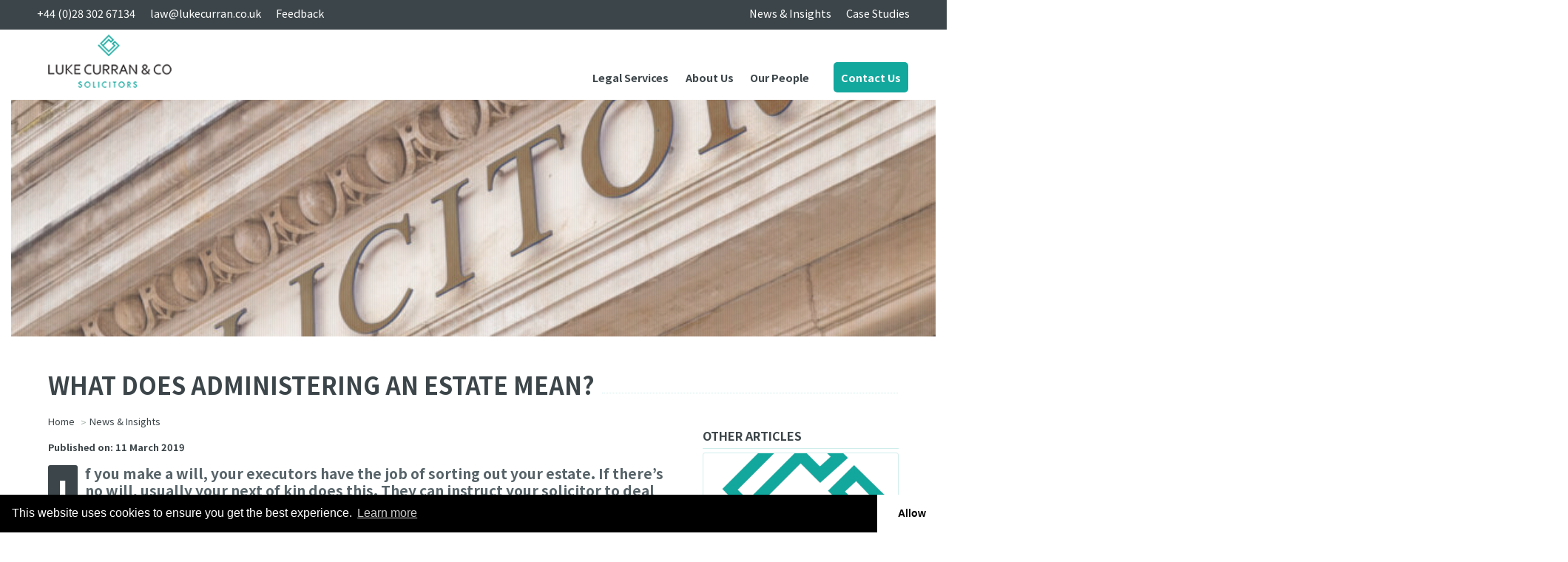

--- FILE ---
content_type: text/html; charset=UTF-8
request_url: https://lukecurran.co.uk/news-item/administering-estate-mean/
body_size: 20948
content:
<!doctype html>
<html lang="en">
<head>
    <meta charset="UTF-8"><script type="text/javascript">(window.NREUM||(NREUM={})).init={ajax:{deny_list:["bam.nr-data.net"]},feature_flags:["soft_nav"]};(window.NREUM||(NREUM={})).loader_config={licenseKey:"a68a6bff79",applicationID:"34096102",browserID:"34102254"};;/*! For license information please see nr-loader-rum-1.308.0.min.js.LICENSE.txt */
(()=>{var e,t,r={163:(e,t,r)=>{"use strict";r.d(t,{j:()=>E});var n=r(384),i=r(1741);var a=r(2555);r(860).K7.genericEvents;const s="experimental.resources",o="register",c=e=>{if(!e||"string"!=typeof e)return!1;try{document.createDocumentFragment().querySelector(e)}catch{return!1}return!0};var d=r(2614),u=r(944),l=r(8122);const f="[data-nr-mask]",g=e=>(0,l.a)(e,(()=>{const e={feature_flags:[],experimental:{allow_registered_children:!1,resources:!1},mask_selector:"*",block_selector:"[data-nr-block]",mask_input_options:{color:!1,date:!1,"datetime-local":!1,email:!1,month:!1,number:!1,range:!1,search:!1,tel:!1,text:!1,time:!1,url:!1,week:!1,textarea:!1,select:!1,password:!0}};return{ajax:{deny_list:void 0,block_internal:!0,enabled:!0,autoStart:!0},api:{get allow_registered_children(){return e.feature_flags.includes(o)||e.experimental.allow_registered_children},set allow_registered_children(t){e.experimental.allow_registered_children=t},duplicate_registered_data:!1},browser_consent_mode:{enabled:!1},distributed_tracing:{enabled:void 0,exclude_newrelic_header:void 0,cors_use_newrelic_header:void 0,cors_use_tracecontext_headers:void 0,allowed_origins:void 0},get feature_flags(){return e.feature_flags},set feature_flags(t){e.feature_flags=t},generic_events:{enabled:!0,autoStart:!0},harvest:{interval:30},jserrors:{enabled:!0,autoStart:!0},logging:{enabled:!0,autoStart:!0},metrics:{enabled:!0,autoStart:!0},obfuscate:void 0,page_action:{enabled:!0},page_view_event:{enabled:!0,autoStart:!0},page_view_timing:{enabled:!0,autoStart:!0},performance:{capture_marks:!1,capture_measures:!1,capture_detail:!0,resources:{get enabled(){return e.feature_flags.includes(s)||e.experimental.resources},set enabled(t){e.experimental.resources=t},asset_types:[],first_party_domains:[],ignore_newrelic:!0}},privacy:{cookies_enabled:!0},proxy:{assets:void 0,beacon:void 0},session:{expiresMs:d.wk,inactiveMs:d.BB},session_replay:{autoStart:!0,enabled:!1,preload:!1,sampling_rate:10,error_sampling_rate:100,collect_fonts:!1,inline_images:!1,fix_stylesheets:!0,mask_all_inputs:!0,get mask_text_selector(){return e.mask_selector},set mask_text_selector(t){c(t)?e.mask_selector="".concat(t,",").concat(f):""===t||null===t?e.mask_selector=f:(0,u.R)(5,t)},get block_class(){return"nr-block"},get ignore_class(){return"nr-ignore"},get mask_text_class(){return"nr-mask"},get block_selector(){return e.block_selector},set block_selector(t){c(t)?e.block_selector+=",".concat(t):""!==t&&(0,u.R)(6,t)},get mask_input_options(){return e.mask_input_options},set mask_input_options(t){t&&"object"==typeof t?e.mask_input_options={...t,password:!0}:(0,u.R)(7,t)}},session_trace:{enabled:!0,autoStart:!0},soft_navigations:{enabled:!0,autoStart:!0},spa:{enabled:!0,autoStart:!0},ssl:void 0,user_actions:{enabled:!0,elementAttributes:["id","className","tagName","type"]}}})());var p=r(6154),m=r(9324);let h=0;const v={buildEnv:m.F3,distMethod:m.Xs,version:m.xv,originTime:p.WN},b={consented:!1},y={appMetadata:{},get consented(){return this.session?.state?.consent||b.consented},set consented(e){b.consented=e},customTransaction:void 0,denyList:void 0,disabled:!1,harvester:void 0,isolatedBacklog:!1,isRecording:!1,loaderType:void 0,maxBytes:3e4,obfuscator:void 0,onerror:void 0,ptid:void 0,releaseIds:{},session:void 0,timeKeeper:void 0,registeredEntities:[],jsAttributesMetadata:{bytes:0},get harvestCount(){return++h}},_=e=>{const t=(0,l.a)(e,y),r=Object.keys(v).reduce((e,t)=>(e[t]={value:v[t],writable:!1,configurable:!0,enumerable:!0},e),{});return Object.defineProperties(t,r)};var w=r(5701);const x=e=>{const t=e.startsWith("http");e+="/",r.p=t?e:"https://"+e};var R=r(7836),k=r(3241);const A={accountID:void 0,trustKey:void 0,agentID:void 0,licenseKey:void 0,applicationID:void 0,xpid:void 0},S=e=>(0,l.a)(e,A),T=new Set;function E(e,t={},r,s){let{init:o,info:c,loader_config:d,runtime:u={},exposed:l=!0}=t;if(!c){const e=(0,n.pV)();o=e.init,c=e.info,d=e.loader_config}e.init=g(o||{}),e.loader_config=S(d||{}),c.jsAttributes??={},p.bv&&(c.jsAttributes.isWorker=!0),e.info=(0,a.D)(c);const f=e.init,m=[c.beacon,c.errorBeacon];T.has(e.agentIdentifier)||(f.proxy.assets&&(x(f.proxy.assets),m.push(f.proxy.assets)),f.proxy.beacon&&m.push(f.proxy.beacon),e.beacons=[...m],function(e){const t=(0,n.pV)();Object.getOwnPropertyNames(i.W.prototype).forEach(r=>{const n=i.W.prototype[r];if("function"!=typeof n||"constructor"===n)return;let a=t[r];e[r]&&!1!==e.exposed&&"micro-agent"!==e.runtime?.loaderType&&(t[r]=(...t)=>{const n=e[r](...t);return a?a(...t):n})})}(e),(0,n.US)("activatedFeatures",w.B)),u.denyList=[...f.ajax.deny_list||[],...f.ajax.block_internal?m:[]],u.ptid=e.agentIdentifier,u.loaderType=r,e.runtime=_(u),T.has(e.agentIdentifier)||(e.ee=R.ee.get(e.agentIdentifier),e.exposed=l,(0,k.W)({agentIdentifier:e.agentIdentifier,drained:!!w.B?.[e.agentIdentifier],type:"lifecycle",name:"initialize",feature:void 0,data:e.config})),T.add(e.agentIdentifier)}},384:(e,t,r)=>{"use strict";r.d(t,{NT:()=>s,US:()=>u,Zm:()=>o,bQ:()=>d,dV:()=>c,pV:()=>l});var n=r(6154),i=r(1863),a=r(1910);const s={beacon:"bam.nr-data.net",errorBeacon:"bam.nr-data.net"};function o(){return n.gm.NREUM||(n.gm.NREUM={}),void 0===n.gm.newrelic&&(n.gm.newrelic=n.gm.NREUM),n.gm.NREUM}function c(){let e=o();return e.o||(e.o={ST:n.gm.setTimeout,SI:n.gm.setImmediate||n.gm.setInterval,CT:n.gm.clearTimeout,XHR:n.gm.XMLHttpRequest,REQ:n.gm.Request,EV:n.gm.Event,PR:n.gm.Promise,MO:n.gm.MutationObserver,FETCH:n.gm.fetch,WS:n.gm.WebSocket},(0,a.i)(...Object.values(e.o))),e}function d(e,t){let r=o();r.initializedAgents??={},t.initializedAt={ms:(0,i.t)(),date:new Date},r.initializedAgents[e]=t}function u(e,t){o()[e]=t}function l(){return function(){let e=o();const t=e.info||{};e.info={beacon:s.beacon,errorBeacon:s.errorBeacon,...t}}(),function(){let e=o();const t=e.init||{};e.init={...t}}(),c(),function(){let e=o();const t=e.loader_config||{};e.loader_config={...t}}(),o()}},782:(e,t,r)=>{"use strict";r.d(t,{T:()=>n});const n=r(860).K7.pageViewTiming},860:(e,t,r)=>{"use strict";r.d(t,{$J:()=>u,K7:()=>c,P3:()=>d,XX:()=>i,Yy:()=>o,df:()=>a,qY:()=>n,v4:()=>s});const n="events",i="jserrors",a="browser/blobs",s="rum",o="browser/logs",c={ajax:"ajax",genericEvents:"generic_events",jserrors:i,logging:"logging",metrics:"metrics",pageAction:"page_action",pageViewEvent:"page_view_event",pageViewTiming:"page_view_timing",sessionReplay:"session_replay",sessionTrace:"session_trace",softNav:"soft_navigations",spa:"spa"},d={[c.pageViewEvent]:1,[c.pageViewTiming]:2,[c.metrics]:3,[c.jserrors]:4,[c.spa]:5,[c.ajax]:6,[c.sessionTrace]:7,[c.softNav]:8,[c.sessionReplay]:9,[c.logging]:10,[c.genericEvents]:11},u={[c.pageViewEvent]:s,[c.pageViewTiming]:n,[c.ajax]:n,[c.spa]:n,[c.softNav]:n,[c.metrics]:i,[c.jserrors]:i,[c.sessionTrace]:a,[c.sessionReplay]:a,[c.logging]:o,[c.genericEvents]:"ins"}},944:(e,t,r)=>{"use strict";r.d(t,{R:()=>i});var n=r(3241);function i(e,t){"function"==typeof console.debug&&(console.debug("New Relic Warning: https://github.com/newrelic/newrelic-browser-agent/blob/main/docs/warning-codes.md#".concat(e),t),(0,n.W)({agentIdentifier:null,drained:null,type:"data",name:"warn",feature:"warn",data:{code:e,secondary:t}}))}},1687:(e,t,r)=>{"use strict";r.d(t,{Ak:()=>d,Ze:()=>f,x3:()=>u});var n=r(3241),i=r(7836),a=r(3606),s=r(860),o=r(2646);const c={};function d(e,t){const r={staged:!1,priority:s.P3[t]||0};l(e),c[e].get(t)||c[e].set(t,r)}function u(e,t){e&&c[e]&&(c[e].get(t)&&c[e].delete(t),p(e,t,!1),c[e].size&&g(e))}function l(e){if(!e)throw new Error("agentIdentifier required");c[e]||(c[e]=new Map)}function f(e="",t="feature",r=!1){if(l(e),!e||!c[e].get(t)||r)return p(e,t);c[e].get(t).staged=!0,g(e)}function g(e){const t=Array.from(c[e]);t.every(([e,t])=>t.staged)&&(t.sort((e,t)=>e[1].priority-t[1].priority),t.forEach(([t])=>{c[e].delete(t),p(e,t)}))}function p(e,t,r=!0){const s=e?i.ee.get(e):i.ee,c=a.i.handlers;if(!s.aborted&&s.backlog&&c){if((0,n.W)({agentIdentifier:e,type:"lifecycle",name:"drain",feature:t}),r){const e=s.backlog[t],r=c[t];if(r){for(let t=0;e&&t<e.length;++t)m(e[t],r);Object.entries(r).forEach(([e,t])=>{Object.values(t||{}).forEach(t=>{t[0]?.on&&t[0]?.context()instanceof o.y&&t[0].on(e,t[1])})})}}s.isolatedBacklog||delete c[t],s.backlog[t]=null,s.emit("drain-"+t,[])}}function m(e,t){var r=e[1];Object.values(t[r]||{}).forEach(t=>{var r=e[0];if(t[0]===r){var n=t[1],i=e[3],a=e[2];n.apply(i,a)}})}},1738:(e,t,r)=>{"use strict";r.d(t,{U:()=>g,Y:()=>f});var n=r(3241),i=r(9908),a=r(1863),s=r(944),o=r(5701),c=r(3969),d=r(8362),u=r(860),l=r(4261);function f(e,t,r,a){const f=a||r;!f||f[e]&&f[e]!==d.d.prototype[e]||(f[e]=function(){(0,i.p)(c.xV,["API/"+e+"/called"],void 0,u.K7.metrics,r.ee),(0,n.W)({agentIdentifier:r.agentIdentifier,drained:!!o.B?.[r.agentIdentifier],type:"data",name:"api",feature:l.Pl+e,data:{}});try{return t.apply(this,arguments)}catch(e){(0,s.R)(23,e)}})}function g(e,t,r,n,s){const o=e.info;null===r?delete o.jsAttributes[t]:o.jsAttributes[t]=r,(s||null===r)&&(0,i.p)(l.Pl+n,[(0,a.t)(),t,r],void 0,"session",e.ee)}},1741:(e,t,r)=>{"use strict";r.d(t,{W:()=>a});var n=r(944),i=r(4261);class a{#e(e,...t){if(this[e]!==a.prototype[e])return this[e](...t);(0,n.R)(35,e)}addPageAction(e,t){return this.#e(i.hG,e,t)}register(e){return this.#e(i.eY,e)}recordCustomEvent(e,t){return this.#e(i.fF,e,t)}setPageViewName(e,t){return this.#e(i.Fw,e,t)}setCustomAttribute(e,t,r){return this.#e(i.cD,e,t,r)}noticeError(e,t){return this.#e(i.o5,e,t)}setUserId(e,t=!1){return this.#e(i.Dl,e,t)}setApplicationVersion(e){return this.#e(i.nb,e)}setErrorHandler(e){return this.#e(i.bt,e)}addRelease(e,t){return this.#e(i.k6,e,t)}log(e,t){return this.#e(i.$9,e,t)}start(){return this.#e(i.d3)}finished(e){return this.#e(i.BL,e)}recordReplay(){return this.#e(i.CH)}pauseReplay(){return this.#e(i.Tb)}addToTrace(e){return this.#e(i.U2,e)}setCurrentRouteName(e){return this.#e(i.PA,e)}interaction(e){return this.#e(i.dT,e)}wrapLogger(e,t,r){return this.#e(i.Wb,e,t,r)}measure(e,t){return this.#e(i.V1,e,t)}consent(e){return this.#e(i.Pv,e)}}},1863:(e,t,r)=>{"use strict";function n(){return Math.floor(performance.now())}r.d(t,{t:()=>n})},1910:(e,t,r)=>{"use strict";r.d(t,{i:()=>a});var n=r(944);const i=new Map;function a(...e){return e.every(e=>{if(i.has(e))return i.get(e);const t="function"==typeof e?e.toString():"",r=t.includes("[native code]"),a=t.includes("nrWrapper");return r||a||(0,n.R)(64,e?.name||t),i.set(e,r),r})}},2555:(e,t,r)=>{"use strict";r.d(t,{D:()=>o,f:()=>s});var n=r(384),i=r(8122);const a={beacon:n.NT.beacon,errorBeacon:n.NT.errorBeacon,licenseKey:void 0,applicationID:void 0,sa:void 0,queueTime:void 0,applicationTime:void 0,ttGuid:void 0,user:void 0,account:void 0,product:void 0,extra:void 0,jsAttributes:{},userAttributes:void 0,atts:void 0,transactionName:void 0,tNamePlain:void 0};function s(e){try{return!!e.licenseKey&&!!e.errorBeacon&&!!e.applicationID}catch(e){return!1}}const o=e=>(0,i.a)(e,a)},2614:(e,t,r)=>{"use strict";r.d(t,{BB:()=>s,H3:()=>n,g:()=>d,iL:()=>c,tS:()=>o,uh:()=>i,wk:()=>a});const n="NRBA",i="SESSION",a=144e5,s=18e5,o={STARTED:"session-started",PAUSE:"session-pause",RESET:"session-reset",RESUME:"session-resume",UPDATE:"session-update"},c={SAME_TAB:"same-tab",CROSS_TAB:"cross-tab"},d={OFF:0,FULL:1,ERROR:2}},2646:(e,t,r)=>{"use strict";r.d(t,{y:()=>n});class n{constructor(e){this.contextId=e}}},2843:(e,t,r)=>{"use strict";r.d(t,{G:()=>a,u:()=>i});var n=r(3878);function i(e,t=!1,r,i){(0,n.DD)("visibilitychange",function(){if(t)return void("hidden"===document.visibilityState&&e());e(document.visibilityState)},r,i)}function a(e,t,r){(0,n.sp)("pagehide",e,t,r)}},3241:(e,t,r)=>{"use strict";r.d(t,{W:()=>a});var n=r(6154);const i="newrelic";function a(e={}){try{n.gm.dispatchEvent(new CustomEvent(i,{detail:e}))}catch(e){}}},3606:(e,t,r)=>{"use strict";r.d(t,{i:()=>a});var n=r(9908);a.on=s;var i=a.handlers={};function a(e,t,r,a){s(a||n.d,i,e,t,r)}function s(e,t,r,i,a){a||(a="feature"),e||(e=n.d);var s=t[a]=t[a]||{};(s[r]=s[r]||[]).push([e,i])}},3878:(e,t,r)=>{"use strict";function n(e,t){return{capture:e,passive:!1,signal:t}}function i(e,t,r=!1,i){window.addEventListener(e,t,n(r,i))}function a(e,t,r=!1,i){document.addEventListener(e,t,n(r,i))}r.d(t,{DD:()=>a,jT:()=>n,sp:()=>i})},3969:(e,t,r)=>{"use strict";r.d(t,{TZ:()=>n,XG:()=>o,rs:()=>i,xV:()=>s,z_:()=>a});const n=r(860).K7.metrics,i="sm",a="cm",s="storeSupportabilityMetrics",o="storeEventMetrics"},4234:(e,t,r)=>{"use strict";r.d(t,{W:()=>a});var n=r(7836),i=r(1687);class a{constructor(e,t){this.agentIdentifier=e,this.ee=n.ee.get(e),this.featureName=t,this.blocked=!1}deregisterDrain(){(0,i.x3)(this.agentIdentifier,this.featureName)}}},4261:(e,t,r)=>{"use strict";r.d(t,{$9:()=>d,BL:()=>o,CH:()=>g,Dl:()=>_,Fw:()=>y,PA:()=>h,Pl:()=>n,Pv:()=>k,Tb:()=>l,U2:()=>a,V1:()=>R,Wb:()=>x,bt:()=>b,cD:()=>v,d3:()=>w,dT:()=>c,eY:()=>p,fF:()=>f,hG:()=>i,k6:()=>s,nb:()=>m,o5:()=>u});const n="api-",i="addPageAction",a="addToTrace",s="addRelease",o="finished",c="interaction",d="log",u="noticeError",l="pauseReplay",f="recordCustomEvent",g="recordReplay",p="register",m="setApplicationVersion",h="setCurrentRouteName",v="setCustomAttribute",b="setErrorHandler",y="setPageViewName",_="setUserId",w="start",x="wrapLogger",R="measure",k="consent"},5289:(e,t,r)=>{"use strict";r.d(t,{GG:()=>s,Qr:()=>c,sB:()=>o});var n=r(3878),i=r(6389);function a(){return"undefined"==typeof document||"complete"===document.readyState}function s(e,t){if(a())return e();const r=(0,i.J)(e),s=setInterval(()=>{a()&&(clearInterval(s),r())},500);(0,n.sp)("load",r,t)}function o(e){if(a())return e();(0,n.DD)("DOMContentLoaded",e)}function c(e){if(a())return e();(0,n.sp)("popstate",e)}},5607:(e,t,r)=>{"use strict";r.d(t,{W:()=>n});const n=(0,r(9566).bz)()},5701:(e,t,r)=>{"use strict";r.d(t,{B:()=>a,t:()=>s});var n=r(3241);const i=new Set,a={};function s(e,t){const r=t.agentIdentifier;a[r]??={},e&&"object"==typeof e&&(i.has(r)||(t.ee.emit("rumresp",[e]),a[r]=e,i.add(r),(0,n.W)({agentIdentifier:r,loaded:!0,drained:!0,type:"lifecycle",name:"load",feature:void 0,data:e})))}},6154:(e,t,r)=>{"use strict";r.d(t,{OF:()=>c,RI:()=>i,WN:()=>u,bv:()=>a,eN:()=>l,gm:()=>s,mw:()=>o,sb:()=>d});var n=r(1863);const i="undefined"!=typeof window&&!!window.document,a="undefined"!=typeof WorkerGlobalScope&&("undefined"!=typeof self&&self instanceof WorkerGlobalScope&&self.navigator instanceof WorkerNavigator||"undefined"!=typeof globalThis&&globalThis instanceof WorkerGlobalScope&&globalThis.navigator instanceof WorkerNavigator),s=i?window:"undefined"!=typeof WorkerGlobalScope&&("undefined"!=typeof self&&self instanceof WorkerGlobalScope&&self||"undefined"!=typeof globalThis&&globalThis instanceof WorkerGlobalScope&&globalThis),o=Boolean("hidden"===s?.document?.visibilityState),c=/iPad|iPhone|iPod/.test(s.navigator?.userAgent),d=c&&"undefined"==typeof SharedWorker,u=((()=>{const e=s.navigator?.userAgent?.match(/Firefox[/\s](\d+\.\d+)/);Array.isArray(e)&&e.length>=2&&e[1]})(),Date.now()-(0,n.t)()),l=()=>"undefined"!=typeof PerformanceNavigationTiming&&s?.performance?.getEntriesByType("navigation")?.[0]?.responseStart},6389:(e,t,r)=>{"use strict";function n(e,t=500,r={}){const n=r?.leading||!1;let i;return(...r)=>{n&&void 0===i&&(e.apply(this,r),i=setTimeout(()=>{i=clearTimeout(i)},t)),n||(clearTimeout(i),i=setTimeout(()=>{e.apply(this,r)},t))}}function i(e){let t=!1;return(...r)=>{t||(t=!0,e.apply(this,r))}}r.d(t,{J:()=>i,s:()=>n})},6630:(e,t,r)=>{"use strict";r.d(t,{T:()=>n});const n=r(860).K7.pageViewEvent},7699:(e,t,r)=>{"use strict";r.d(t,{It:()=>a,KC:()=>o,No:()=>i,qh:()=>s});var n=r(860);const i=16e3,a=1e6,s="SESSION_ERROR",o={[n.K7.logging]:!0,[n.K7.genericEvents]:!1,[n.K7.jserrors]:!1,[n.K7.ajax]:!1}},7836:(e,t,r)=>{"use strict";r.d(t,{P:()=>o,ee:()=>c});var n=r(384),i=r(8990),a=r(2646),s=r(5607);const o="nr@context:".concat(s.W),c=function e(t,r){var n={},s={},u={},l=!1;try{l=16===r.length&&d.initializedAgents?.[r]?.runtime.isolatedBacklog}catch(e){}var f={on:p,addEventListener:p,removeEventListener:function(e,t){var r=n[e];if(!r)return;for(var i=0;i<r.length;i++)r[i]===t&&r.splice(i,1)},emit:function(e,r,n,i,a){!1!==a&&(a=!0);if(c.aborted&&!i)return;t&&a&&t.emit(e,r,n);var o=g(n);m(e).forEach(e=>{e.apply(o,r)});var d=v()[s[e]];d&&d.push([f,e,r,o]);return o},get:h,listeners:m,context:g,buffer:function(e,t){const r=v();if(t=t||"feature",f.aborted)return;Object.entries(e||{}).forEach(([e,n])=>{s[n]=t,t in r||(r[t]=[])})},abort:function(){f._aborted=!0,Object.keys(f.backlog).forEach(e=>{delete f.backlog[e]})},isBuffering:function(e){return!!v()[s[e]]},debugId:r,backlog:l?{}:t&&"object"==typeof t.backlog?t.backlog:{},isolatedBacklog:l};return Object.defineProperty(f,"aborted",{get:()=>{let e=f._aborted||!1;return e||(t&&(e=t.aborted),e)}}),f;function g(e){return e&&e instanceof a.y?e:e?(0,i.I)(e,o,()=>new a.y(o)):new a.y(o)}function p(e,t){n[e]=m(e).concat(t)}function m(e){return n[e]||[]}function h(t){return u[t]=u[t]||e(f,t)}function v(){return f.backlog}}(void 0,"globalEE"),d=(0,n.Zm)();d.ee||(d.ee=c)},8122:(e,t,r)=>{"use strict";r.d(t,{a:()=>i});var n=r(944);function i(e,t){try{if(!e||"object"!=typeof e)return(0,n.R)(3);if(!t||"object"!=typeof t)return(0,n.R)(4);const r=Object.create(Object.getPrototypeOf(t),Object.getOwnPropertyDescriptors(t)),a=0===Object.keys(r).length?e:r;for(let s in a)if(void 0!==e[s])try{if(null===e[s]){r[s]=null;continue}Array.isArray(e[s])&&Array.isArray(t[s])?r[s]=Array.from(new Set([...e[s],...t[s]])):"object"==typeof e[s]&&"object"==typeof t[s]?r[s]=i(e[s],t[s]):r[s]=e[s]}catch(e){r[s]||(0,n.R)(1,e)}return r}catch(e){(0,n.R)(2,e)}}},8362:(e,t,r)=>{"use strict";r.d(t,{d:()=>a});var n=r(9566),i=r(1741);class a extends i.W{agentIdentifier=(0,n.LA)(16)}},8374:(e,t,r)=>{r.nc=(()=>{try{return document?.currentScript?.nonce}catch(e){}return""})()},8990:(e,t,r)=>{"use strict";r.d(t,{I:()=>i});var n=Object.prototype.hasOwnProperty;function i(e,t,r){if(n.call(e,t))return e[t];var i=r();if(Object.defineProperty&&Object.keys)try{return Object.defineProperty(e,t,{value:i,writable:!0,enumerable:!1}),i}catch(e){}return e[t]=i,i}},9324:(e,t,r)=>{"use strict";r.d(t,{F3:()=>i,Xs:()=>a,xv:()=>n});const n="1.308.0",i="PROD",a="CDN"},9566:(e,t,r)=>{"use strict";r.d(t,{LA:()=>o,bz:()=>s});var n=r(6154);const i="xxxxxxxx-xxxx-4xxx-yxxx-xxxxxxxxxxxx";function a(e,t){return e?15&e[t]:16*Math.random()|0}function s(){const e=n.gm?.crypto||n.gm?.msCrypto;let t,r=0;return e&&e.getRandomValues&&(t=e.getRandomValues(new Uint8Array(30))),i.split("").map(e=>"x"===e?a(t,r++).toString(16):"y"===e?(3&a()|8).toString(16):e).join("")}function o(e){const t=n.gm?.crypto||n.gm?.msCrypto;let r,i=0;t&&t.getRandomValues&&(r=t.getRandomValues(new Uint8Array(e)));const s=[];for(var o=0;o<e;o++)s.push(a(r,i++).toString(16));return s.join("")}},9908:(e,t,r)=>{"use strict";r.d(t,{d:()=>n,p:()=>i});var n=r(7836).ee.get("handle");function i(e,t,r,i,a){a?(a.buffer([e],i),a.emit(e,t,r)):(n.buffer([e],i),n.emit(e,t,r))}}},n={};function i(e){var t=n[e];if(void 0!==t)return t.exports;var a=n[e]={exports:{}};return r[e](a,a.exports,i),a.exports}i.m=r,i.d=(e,t)=>{for(var r in t)i.o(t,r)&&!i.o(e,r)&&Object.defineProperty(e,r,{enumerable:!0,get:t[r]})},i.f={},i.e=e=>Promise.all(Object.keys(i.f).reduce((t,r)=>(i.f[r](e,t),t),[])),i.u=e=>"nr-rum-1.308.0.min.js",i.o=(e,t)=>Object.prototype.hasOwnProperty.call(e,t),e={},t="NRBA-1.308.0.PROD:",i.l=(r,n,a,s)=>{if(e[r])e[r].push(n);else{var o,c;if(void 0!==a)for(var d=document.getElementsByTagName("script"),u=0;u<d.length;u++){var l=d[u];if(l.getAttribute("src")==r||l.getAttribute("data-webpack")==t+a){o=l;break}}if(!o){c=!0;var f={296:"sha512-+MIMDsOcckGXa1EdWHqFNv7P+JUkd5kQwCBr3KE6uCvnsBNUrdSt4a/3/L4j4TxtnaMNjHpza2/erNQbpacJQA=="};(o=document.createElement("script")).charset="utf-8",i.nc&&o.setAttribute("nonce",i.nc),o.setAttribute("data-webpack",t+a),o.src=r,0!==o.src.indexOf(window.location.origin+"/")&&(o.crossOrigin="anonymous"),f[s]&&(o.integrity=f[s])}e[r]=[n];var g=(t,n)=>{o.onerror=o.onload=null,clearTimeout(p);var i=e[r];if(delete e[r],o.parentNode&&o.parentNode.removeChild(o),i&&i.forEach(e=>e(n)),t)return t(n)},p=setTimeout(g.bind(null,void 0,{type:"timeout",target:o}),12e4);o.onerror=g.bind(null,o.onerror),o.onload=g.bind(null,o.onload),c&&document.head.appendChild(o)}},i.r=e=>{"undefined"!=typeof Symbol&&Symbol.toStringTag&&Object.defineProperty(e,Symbol.toStringTag,{value:"Module"}),Object.defineProperty(e,"__esModule",{value:!0})},i.p="https://js-agent.newrelic.com/",(()=>{var e={374:0,840:0};i.f.j=(t,r)=>{var n=i.o(e,t)?e[t]:void 0;if(0!==n)if(n)r.push(n[2]);else{var a=new Promise((r,i)=>n=e[t]=[r,i]);r.push(n[2]=a);var s=i.p+i.u(t),o=new Error;i.l(s,r=>{if(i.o(e,t)&&(0!==(n=e[t])&&(e[t]=void 0),n)){var a=r&&("load"===r.type?"missing":r.type),s=r&&r.target&&r.target.src;o.message="Loading chunk "+t+" failed: ("+a+": "+s+")",o.name="ChunkLoadError",o.type=a,o.request=s,n[1](o)}},"chunk-"+t,t)}};var t=(t,r)=>{var n,a,[s,o,c]=r,d=0;if(s.some(t=>0!==e[t])){for(n in o)i.o(o,n)&&(i.m[n]=o[n]);if(c)c(i)}for(t&&t(r);d<s.length;d++)a=s[d],i.o(e,a)&&e[a]&&e[a][0](),e[a]=0},r=self["webpackChunk:NRBA-1.308.0.PROD"]=self["webpackChunk:NRBA-1.308.0.PROD"]||[];r.forEach(t.bind(null,0)),r.push=t.bind(null,r.push.bind(r))})(),(()=>{"use strict";i(8374);var e=i(8362),t=i(860);const r=Object.values(t.K7);var n=i(163);var a=i(9908),s=i(1863),o=i(4261),c=i(1738);var d=i(1687),u=i(4234),l=i(5289),f=i(6154),g=i(944),p=i(384);const m=e=>f.RI&&!0===e?.privacy.cookies_enabled;function h(e){return!!(0,p.dV)().o.MO&&m(e)&&!0===e?.session_trace.enabled}var v=i(6389),b=i(7699);class y extends u.W{constructor(e,t){super(e.agentIdentifier,t),this.agentRef=e,this.abortHandler=void 0,this.featAggregate=void 0,this.loadedSuccessfully=void 0,this.onAggregateImported=new Promise(e=>{this.loadedSuccessfully=e}),this.deferred=Promise.resolve(),!1===e.init[this.featureName].autoStart?this.deferred=new Promise((t,r)=>{this.ee.on("manual-start-all",(0,v.J)(()=>{(0,d.Ak)(e.agentIdentifier,this.featureName),t()}))}):(0,d.Ak)(e.agentIdentifier,t)}importAggregator(e,t,r={}){if(this.featAggregate)return;const n=async()=>{let n;await this.deferred;try{if(m(e.init)){const{setupAgentSession:t}=await i.e(296).then(i.bind(i,3305));n=t(e)}}catch(e){(0,g.R)(20,e),this.ee.emit("internal-error",[e]),(0,a.p)(b.qh,[e],void 0,this.featureName,this.ee)}try{if(!this.#t(this.featureName,n,e.init))return(0,d.Ze)(this.agentIdentifier,this.featureName),void this.loadedSuccessfully(!1);const{Aggregate:i}=await t();this.featAggregate=new i(e,r),e.runtime.harvester.initializedAggregates.push(this.featAggregate),this.loadedSuccessfully(!0)}catch(e){(0,g.R)(34,e),this.abortHandler?.(),(0,d.Ze)(this.agentIdentifier,this.featureName,!0),this.loadedSuccessfully(!1),this.ee&&this.ee.abort()}};f.RI?(0,l.GG)(()=>n(),!0):n()}#t(e,r,n){if(this.blocked)return!1;switch(e){case t.K7.sessionReplay:return h(n)&&!!r;case t.K7.sessionTrace:return!!r;default:return!0}}}var _=i(6630),w=i(2614),x=i(3241);class R extends y{static featureName=_.T;constructor(e){var t;super(e,_.T),this.setupInspectionEvents(e.agentIdentifier),t=e,(0,c.Y)(o.Fw,function(e,r){"string"==typeof e&&("/"!==e.charAt(0)&&(e="/"+e),t.runtime.customTransaction=(r||"http://custom.transaction")+e,(0,a.p)(o.Pl+o.Fw,[(0,s.t)()],void 0,void 0,t.ee))},t),this.importAggregator(e,()=>i.e(296).then(i.bind(i,3943)))}setupInspectionEvents(e){const t=(t,r)=>{t&&(0,x.W)({agentIdentifier:e,timeStamp:t.timeStamp,loaded:"complete"===t.target.readyState,type:"window",name:r,data:t.target.location+""})};(0,l.sB)(e=>{t(e,"DOMContentLoaded")}),(0,l.GG)(e=>{t(e,"load")}),(0,l.Qr)(e=>{t(e,"navigate")}),this.ee.on(w.tS.UPDATE,(t,r)=>{(0,x.W)({agentIdentifier:e,type:"lifecycle",name:"session",data:r})})}}class k extends e.d{constructor(e){var t;(super(),f.gm)?(this.features={},(0,p.bQ)(this.agentIdentifier,this),this.desiredFeatures=new Set(e.features||[]),this.desiredFeatures.add(R),(0,n.j)(this,e,e.loaderType||"agent"),t=this,(0,c.Y)(o.cD,function(e,r,n=!1){if("string"==typeof e){if(["string","number","boolean"].includes(typeof r)||null===r)return(0,c.U)(t,e,r,o.cD,n);(0,g.R)(40,typeof r)}else(0,g.R)(39,typeof e)},t),function(e){(0,c.Y)(o.Dl,function(t,r=!1){if("string"!=typeof t&&null!==t)return void(0,g.R)(41,typeof t);const n=e.info.jsAttributes["enduser.id"];r&&null!=n&&n!==t?(0,a.p)(o.Pl+"setUserIdAndResetSession",[t],void 0,"session",e.ee):(0,c.U)(e,"enduser.id",t,o.Dl,!0)},e)}(this),function(e){(0,c.Y)(o.nb,function(t){if("string"==typeof t||null===t)return(0,c.U)(e,"application.version",t,o.nb,!1);(0,g.R)(42,typeof t)},e)}(this),function(e){(0,c.Y)(o.d3,function(){e.ee.emit("manual-start-all")},e)}(this),function(e){(0,c.Y)(o.Pv,function(t=!0){if("boolean"==typeof t){if((0,a.p)(o.Pl+o.Pv,[t],void 0,"session",e.ee),e.runtime.consented=t,t){const t=e.features.page_view_event;t.onAggregateImported.then(e=>{const r=t.featAggregate;e&&!r.sentRum&&r.sendRum()})}}else(0,g.R)(65,typeof t)},e)}(this),this.run()):(0,g.R)(21)}get config(){return{info:this.info,init:this.init,loader_config:this.loader_config,runtime:this.runtime}}get api(){return this}run(){try{const e=function(e){const t={};return r.forEach(r=>{t[r]=!!e[r]?.enabled}),t}(this.init),n=[...this.desiredFeatures];n.sort((e,r)=>t.P3[e.featureName]-t.P3[r.featureName]),n.forEach(r=>{if(!e[r.featureName]&&r.featureName!==t.K7.pageViewEvent)return;if(r.featureName===t.K7.spa)return void(0,g.R)(67);const n=function(e){switch(e){case t.K7.ajax:return[t.K7.jserrors];case t.K7.sessionTrace:return[t.K7.ajax,t.K7.pageViewEvent];case t.K7.sessionReplay:return[t.K7.sessionTrace];case t.K7.pageViewTiming:return[t.K7.pageViewEvent];default:return[]}}(r.featureName).filter(e=>!(e in this.features));n.length>0&&(0,g.R)(36,{targetFeature:r.featureName,missingDependencies:n}),this.features[r.featureName]=new r(this)})}catch(e){(0,g.R)(22,e);for(const e in this.features)this.features[e].abortHandler?.();const t=(0,p.Zm)();delete t.initializedAgents[this.agentIdentifier]?.features,delete this.sharedAggregator;return t.ee.get(this.agentIdentifier).abort(),!1}}}var A=i(2843),S=i(782);class T extends y{static featureName=S.T;constructor(e){super(e,S.T),f.RI&&((0,A.u)(()=>(0,a.p)("docHidden",[(0,s.t)()],void 0,S.T,this.ee),!0),(0,A.G)(()=>(0,a.p)("winPagehide",[(0,s.t)()],void 0,S.T,this.ee)),this.importAggregator(e,()=>i.e(296).then(i.bind(i,2117))))}}var E=i(3969);class I extends y{static featureName=E.TZ;constructor(e){super(e,E.TZ),f.RI&&document.addEventListener("securitypolicyviolation",e=>{(0,a.p)(E.xV,["Generic/CSPViolation/Detected"],void 0,this.featureName,this.ee)}),this.importAggregator(e,()=>i.e(296).then(i.bind(i,9623)))}}new k({features:[R,T,I],loaderType:"lite"})})()})();</script>
    <meta name="viewport" content="width=device-width, initial-scale=1">

    <title>What does Administering an Estate mean? - Luke Curran &amp; Co. Solicitors</title>

    <!--[if lt IE 9]>
        <!--<script src="//cdnjs.cloudflare.com/ajax/libs/html5shiv/3.6.2/html5shiv.js"></script>-->
        <!--<script src="//s3.amazonaws.com/nwapi/nwmatcher/nwmatcher-1.2.5-min.js"></script>-->
        <!--<script src="//html5base.googlecode.com/svn-history/r38/trunk/js/selectivizr-1.0.3b.js"></script>-->
        <!--<script src="//cdnjs.cloudflare.com/ajax/libs/respond.js/1.1.0/respond.min.js"></script>-->
    <![endif]-->

    <link rel="apple-touch-icon" sizes="57x57" href="https://lukecurran.co.uk/app/themes/forty/img/favicon/apple-icon-57x57.png">
    <link rel="apple-touch-icon" sizes="60x60" href="https://lukecurran.co.uk/app/themes/forty/img/favicon/apple-icon-60x60.png">
    <link rel="apple-touch-icon" sizes="72x72" href="https://lukecurran.co.uk/app/themes/forty/img/favicon/apple-icon-72x72.png">
    <link rel="apple-touch-icon" sizes="76x76" href="https://lukecurran.co.uk/app/themes/forty/img/favicon/apple-icon-76x76.png">
    <link rel="apple-touch-icon" sizes="114x114" href="https://lukecurran.co.uk/app/themes/forty/img/favicon/apple-icon-114x114.png">
    <link rel="apple-touch-icon" sizes="120x120" href="https://lukecurran.co.uk/app/themes/forty/img/favicon/apple-icon-120x120.png">
    <link rel="apple-touch-icon" sizes="144x144" href="https://lukecurran.co.uk/app/themes/forty/img/favicon/apple-icon-144x144.png">
    <link rel="apple-touch-icon" sizes="152x152" href="https://lukecurran.co.uk/app/themes/forty/img/favicon/apple-icon-152x152.png">
    <link rel="apple-touch-icon" sizes="180x180" href="https://lukecurran.co.uk/app/themes/forty/img/favicon/apple-icon-180x180.png">
    <link rel="icon" type="image/png" sizes="192x192"  href="https://lukecurran.co.uk/app/themes/forty/img/favicon/android-icon-192x192.png">
    <link rel="icon" type="image/png" sizes="32x32" href="https://lukecurran.co.uk/app/themes/forty/img/favicon/favicon-32x32.png">
    <link rel="icon" type="image/png" sizes="96x96" href="https://lukecurran.co.uk/app/themes/forty/img/favicon/favicon-96x96.png">
    <link rel="icon" type="image/png" sizes="16x16" href="https://lukecurran.co.uk/app/themes/forty/img/favicon/favicon-16x16.png">
    <link rel="manifest" href="https://lukecurran.co.uk/app/themes/forty/img/favicon/manifest.json">
    <meta name="msapplication-TileColor" content="#000000">
    <meta name="msapplication-TileImage" content="https://lukecurran.co.uk/app/themes/forty/img/favicon/ms-icon-144x144.png">
    <meta name="theme-color" content="#000000">
    <meta name="google-site-verification" content="GoFTAv_yCJoHlQPTFgpTO-q5OHNLXe86wWd27inprws" />
    <link rel="stylesheet" type="text/css" href="//code.ionicframework.com/ionicons/2.0.1/css/ionicons.min.css">
    <link href="https://fonts.googleapis.com/css?family=Noto+Sans+JP:400,700&display=swap" rel="stylesheet">

    <!-- Google tag (gtag.js) -->
    <script async src="https://www.googletagmanager.com/gtag/js?id=G-DPGZR7H514"></script>
    <script>
      window.dataLayer = window.dataLayer || [];
      function gtag(){dataLayer.push(arguments);}
      gtag('js', new Date());

      gtag('config', 'G-DPGZR7H514');
    </script>


    <meta name='robots' content='index, follow, max-image-preview:large, max-snippet:-1, max-video-preview:-1' />

	<meta name="description" content="If you make a will, your executors have the job of sorting out your estate. If there’s no will, usually your next of kin does this." />
	<link rel="canonical" href="https://lukecurran.co.uk/news-item/administering-estate-mean/" />
	<meta property="og:locale" content="en_GB" />
	<meta property="og:type" content="article" />
	<meta property="og:title" content="What does Administering an Estate mean? - Luke Curran &amp; Co. Solicitors" />
	<meta property="og:description" content="If you make a will, your executors have the job of sorting out your estate. If there’s no will, usually your next of kin does this." />
	<meta property="og:url" content="https://lukecurran.co.uk/news-item/administering-estate-mean/" />
	<meta property="og:site_name" content="Luke Curran &amp; Co. Solicitors" />
	<meta property="article:publisher" content="https://www.facebook.com/lukecurransolicitors/" />
	<meta property="og:image" content="https://lukecurran.co.uk/app/uploads/2019/03/Solicitors-sign.jpg" />
	<meta property="og:image:width" content="1920" />
	<meta property="og:image:height" content="1440" />
	<meta property="og:image:type" content="image/jpeg" />
	<meta name="twitter:card" content="summary_large_image" />
	<meta name="twitter:site" content="@lukecurransol" />
	<script type="application/ld+json" class="yoast-schema-graph">{"@context":"https://schema.org","@graph":[{"@type":"WebPage","@id":"https://lukecurran.co.uk/news-item/administering-estate-mean/","url":"https://lukecurran.co.uk/news-item/administering-estate-mean/","name":"What does Administering an Estate mean? - Luke Curran &amp; Co. Solicitors","isPartOf":{"@id":"https://lukecurran.co.uk/#website"},"primaryImageOfPage":{"@id":"https://lukecurran.co.uk/news-item/administering-estate-mean/#primaryimage"},"image":{"@id":"https://lukecurran.co.uk/news-item/administering-estate-mean/#primaryimage"},"thumbnailUrl":"https://lukecurran.co.uk/app/uploads/2019/03/Solicitors-sign.jpg","datePublished":"2019-03-11T14:52:55+00:00","dateModified":"2019-03-11T14:52:55+00:00","description":"If you make a will, your executors have the job of sorting out your estate. If there’s no will, usually your next of kin does this.","breadcrumb":{"@id":"https://lukecurran.co.uk/news-item/administering-estate-mean/#breadcrumb"},"inLanguage":"en-GB","potentialAction":[{"@type":"ReadAction","target":["https://lukecurran.co.uk/news-item/administering-estate-mean/"]}]},{"@type":"ImageObject","inLanguage":"en-GB","@id":"https://lukecurran.co.uk/news-item/administering-estate-mean/#primaryimage","url":"https://lukecurran.co.uk/app/uploads/2019/03/Solicitors-sign.jpg","contentUrl":"https://lukecurran.co.uk/app/uploads/2019/03/Solicitors-sign.jpg","width":1920,"height":1440,"caption":"Solicitors"},{"@type":"BreadcrumbList","@id":"https://lukecurran.co.uk/news-item/administering-estate-mean/#breadcrumb","itemListElement":[{"@type":"ListItem","position":1,"name":"Home","item":"https://lukecurran.co.uk/"},{"@type":"ListItem","position":2,"name":"What does Administering an Estate mean?"}]},{"@type":"WebSite","@id":"https://lukecurran.co.uk/#website","url":"https://lukecurran.co.uk/","name":"Luke Curran &amp; Co. Solicitors","description":"Solicitors from Newry, County Down.","publisher":{"@id":"https://lukecurran.co.uk/#organization"},"potentialAction":[{"@type":"SearchAction","target":{"@type":"EntryPoint","urlTemplate":"https://lukecurran.co.uk/?s={search_term_string}"},"query-input":"required name=search_term_string"}],"inLanguage":"en-GB"},{"@type":"Organization","@id":"https://lukecurran.co.uk/#organization","name":"Luke Curran & Co","url":"https://lukecurran.co.uk/","logo":{"@type":"ImageObject","inLanguage":"en-GB","@id":"https://lukecurran.co.uk/#/schema/logo/image/","url":"https://lukecurran.co.uk/app/uploads/2019/10/Luke-Curran.png","contentUrl":"https://lukecurran.co.uk/app/uploads/2019/10/Luke-Curran.png","width":879,"height":381,"caption":"Luke Curran & Co"},"image":{"@id":"https://lukecurran.co.uk/#/schema/logo/image/"},"sameAs":["https://www.facebook.com/lukecurransolicitors/","https://x.com/lukecurransol","https://www.linkedin.com/in/damian-mccrink-5277164a"]}]}</script>


<link rel='dns-prefetch' href='//cdnjs.cloudflare.com' />
<link rel='dns-prefetch' href='//ajax.googleapis.com' />
<link rel='dns-prefetch' href='//maxcdn.bootstrapcdn.com' />
<link rel='stylesheet' id='font-awesome-css' href='//maxcdn.bootstrapcdn.com/font-awesome/4.3.0/css/font-awesome.min.css?ver=4.3.0' type='text/css' media='all' />
<link rel='stylesheet' id='forty-main-css' href='https://lukecurran.co.uk/app/themes/forty/css/main.css?ver=6.5.5' type='text/css' media='all' />
<script type="text/javascript" src="//ajax.googleapis.com/ajax/libs/jquery/1.11.1/jquery.min.js?ver=1.11.1" id="jquery-js"></script>
<script type="text/javascript" src="//cdnjs.cloudflare.com/ajax/libs/modernizr/2.8.3/modernizr.min.js?ver=2.8.3" id="modernizr-js"></script>
<link rel="https://api.w.org/" href="https://lukecurran.co.uk/wp-json/" /><link rel="alternate" type="application/json+oembed" href="https://lukecurran.co.uk/wp-json/oembed/1.0/embed?url=https%3A%2F%2Flukecurran.co.uk%2Fnews-item%2Fadministering-estate-mean%2F" />
<link rel="alternate" type="text/xml+oembed" href="https://lukecurran.co.uk/wp-json/oembed/1.0/embed?url=https%3A%2F%2Flukecurran.co.uk%2Fnews-item%2Fadministering-estate-mean%2F&#038;format=xml" />

</head>
<body class="news-item-template-default single single-news-item postid-1021">
<header>
    <!--
    <div class="enquiry-form">
        <div class="row">
            <div class="small-12 columns">
                [contact-form-7 id="37" title="Top of Page Enquiry Form"]            </div>
        </div>
    </div>
-->
    <div class="secondary-menu-bar hide-for-small-only">
        <div class="row collapse">
            <div class="medium-6 columns">
                <ul class="secondary-menu on-left">

                    <li><a onClick="ga('send','event','Contact Us Links','Feedback', 'What does Administering an Estate mean?')" href="https://lukecurran.co.uk/about-us/customer-feedback/">Feedback</a></li>

                    
                        <li>
                            <a onClick="ga('send','event','Contact Us Links','Email', 'What does Administering an Estate mean?')" href="mailto:law@lukecurran.co.uk">
                                <!--<span class="icon telephone-icon ion-ios-chatbubble-outline"></span>--> <span class="release">law@lukecurran.co.uk</span>
                            </a>
                        </li>

                    

                    
                        <li>
                            <a onClick="ga('send','event','Contact Us Links','Telephone', 'What does Administering an Estate mean?')" href="tel:00442830267134">
                                <!--<span class="icon telephone-icon ion-ios-telephone-outline"></span>--> <span class="release">+44 (0)28 302 67134</span>
                            </a>
                        </li>

                    
                
                </ul>
            </div>
            <div class="medium-6 columns">
                <ul class="secondary-menu on-right">

                    
                        <li><a class="show-navbar" href="https://lukecurran.co.uk/news-insights/">News &#038; Insights</a></li>

                    
                        <li><a class="show-navbar" href="https://lukecurran.co.uk/case-studies/">Case Studies</a></li>

                                    </ul>
            </div>
        </div>
    </div>

    <div class="row collapse">
        <div class="small-12 columns main-header-bar">
            <div class="row collapse align-bottom">
                <div class="large-3 small-4 columns header-logo">
                    <a href="/"><img src="https://lukecurran.co.uk/app/themes/forty/img/logos/luke-curran-logo-white.png" alt="Luke Curran &amp; Co -  Solicitors" /></a>
                </div>
                <div class="large-9 columns show-for-large-up">
                    <div class="header-bottom">
                        <ul id="desktop-nav" class="header-mid">

                            
                                        <li><a class="show-navbar-0" id="navbar_0" href="https://lukecurran.co.uk/legal-services/">Legal Services</a></li>

                                    
                                        <li><a class="show-navbar" id="" href="https://lukecurran.co.uk/about-us/">About Us</a></li>

                                    
                                        <li><a class="show-navbar" id="" href="https://lukecurran.co.uk/about-us/our-people/">Our People</a></li>

                                    
                            <li class="get-in-touch"><a onClick="ga('send','event','Contact Us Links','Contact Us', 'What does Administering an Estate mean?')" href="https://lukecurran.co.uk/wp/contact-us">Contact Us</a></li>

                        </ul>
                    </div>
                </div>

                <div class="hide-for-large-up small-8 columns">
                    <div class="force-right">
                        <a href="#" class="nav-icon" id="nav-icon">
                            <span></span>
                            <span></span>
                            <span></span>
                            <span></span>
                        </a>
                        <ul class="header-rhs">

                            <li>
                                <a class="auxiliary-nav" onClick="ga('send','event','Contact Us Links','Contact Us', 'What does Administering an Estate mean?')" href="https://lukecurran.co.uk/wp/contact-us">
                                    <span class="telephone-icon ion-ios-chatbubble-outline"></span>
                                </a>
                            </li>

                            
                                <li>
                                    <a onClick="ga('send','event','Contact Us Links','Telephone', 'What does Administering an Estate mean?')" href="tel:00442830267134">
                                        <span class="telephone-icon ion-ios-telephone-outline"></span>
                                    </a>
                                </li>

                            
                            <li>
                                <a href="https://lukecurran.co.uk/about-us/">
                                    <span class="information-icon ion-ios-information-outline"></span>
                                </a>
                            </li>

                        </ul>
                    </div>

                </div>
            </div>
        </div>
    </div>

            <div class="row">
            <div class="small-12 columns header-bar">

            </div>
        </div>
        
                <div class="row extended">
                    <div class="sub-header-bar navbar-0" id="nav_0" style="">

                        <div class="row no-padding">
                            <div class="small-12 large-4 columns show-for-large-up">
                                <div class="testimonial-container">
                                    
                                                                                        <div class="flexible-quote">
                                                    <div class="quote-box">
                                                        <p>&quot;Great Partnership – up there with the best!&quot;</p>
                                                        <div class="quoted-person">
                                                            <img class="" src="https://lukecurran.co.uk/app/uploads/2016/05/Gerard-OHare-384x384.jpg" alt="Gerard O'Hare" />                                                            <h5>DR WILLIAM GERARD O'HARE CBE; CEO PARKER GREEN </h5>
                                                        </div>
                                                        <div class="clearfix"></div>
                                                    </div>
                                                </div>
                                            

                                        
                                </div>
                            </div>

                            <div class="small-12 large-8 columns sub-header-nav">
                                <div class="row">
                                    <ul class="level-2">

                                        
                                            <li class="sub-parent medium-3">
                                                <a href="https://lukecurran.co.uk/legal-services/personal-law/">Personal Law</a>
                                                
                                                    <ul class="level-3">
                                                        
                                                            <li class="sub-child"><a href="https://lukecurran.co.uk/legal-services/personal-law/residential-property/">Buying or Selling Residential Property</a></li>

                                                            
                                                            <li class="sub-child"><a href="https://lukecurran.co.uk/legal-services/personal-law/personal-injury/">Personal Injury Compensation</a></li>

                                                            
                                                            <li class="sub-child"><a href="https://lukecurran.co.uk/legal-services/personal-law/will-trusts-estates-planning/">Making a Will, Trusts and Estates</a></li>

                                                            
                                                            <li class="sub-child"><a href="https://lukecurran.co.uk/legal-services/personal-law/matrimonial-and-family/">Family &#038; Matrimonial</a></li>

                                                            
                                                            <li class="sub-child"><a href="https://lukecurran.co.uk/legal-services/personal-law/criminal-law/">Criminal</a></li>

                                                            
                                                    </ul>

                                                    
                                            </li>
                                            
                                            <li class="sub-parent medium-3">
                                                <a href="https://lukecurran.co.uk/legal-services/commercial-law/">Commercial Law</a>
                                                
                                                    <ul class="level-3">
                                                        
                                                            <li class="sub-child"><a href="https://lukecurran.co.uk/legal-services/commercial-law/commercial-property/">Commercial Property</a></li>

                                                            
                                                            <li class="sub-child"><a href="https://lukecurran.co.uk/legal-services/commercial-law/company-commercial/">Company Commercial</a></li>

                                                            
                                                            <li class="sub-child"><a href="https://lukecurran.co.uk/legal-services/commercial-law/licensing/">Licensing</a></li>

                                                            
                                                            <li class="sub-child"><a href="https://lukecurran.co.uk/legal-services/commercial-law/debt-recovery/">Debt Recovery</a></li>

                                                            
                                                            <li class="sub-child"><a href="https://lukecurran.co.uk/legal-services/commercial-law/employment/">Employment</a></li>

                                                            
                                                    </ul>

                                                    
                                            </li>
                                            
                                            <li class="sub-parent medium-3">
                                                <a href="https://lukecurran.co.uk/legal-services/charity-law/">Charity Law</a>
                                                
                                            </li>
                                            
                                            <li class="sub-parent medium-3">
                                                <a href="https://lukecurran.co.uk/legal-services/republic-of-ireland-law/">Republic of Ireland Law</a>
                                                
                                            </li>
                                            
                                    </ul>
                                </div>
                            </div>
                        </div>
                    </div>
                </div>

                
        <div class="row full-width no-padding">
            <div class="overlay overlay-sweeper">
                <img src="https://lukecurran.co.uk/app/themes/forty/img/logos/luke-curran-logo-black.png" alt="Luke Curran &amp; Co - Solicitors" />
                <button type="button" class="overlay-close">Close</button>
                <nav>
                    <div class="menu-main-menu-container"><ul id="menu-main-menu" class="menu"><li id="menu-item-661" class="menu-item menu-item-type-post_type menu-item-object-page menu-item-has-children menu-item-661"><a href="https://lukecurran.co.uk/legal-services/">Legal Services</a>
<ul class="sub-menu">
	<li id="menu-item-27" class="menu-item menu-item-type-post_type menu-item-object-page menu-item-has-children menu-item-27"><a href="https://lukecurran.co.uk/legal-services/personal-law/">Personal Law</a>
	<ul class="sub-menu">
		<li id="menu-item-669" class="menu-item menu-item-type-post_type menu-item-object-page menu-item-669"><a href="https://lukecurran.co.uk/legal-services/personal-law/residential-property/">Buying or Selling Residential Property</a></li>
		<li id="menu-item-672" class="menu-item menu-item-type-post_type menu-item-object-page menu-item-672"><a href="https://lukecurran.co.uk/legal-services/personal-law/personal-injury/">Personal Injury Compensation</a></li>
		<li id="menu-item-670" class="menu-item menu-item-type-post_type menu-item-object-page menu-item-670"><a href="https://lukecurran.co.uk/legal-services/personal-law/will-trusts-estates-planning/">Making a Will, Trusts and Estates</a></li>
		<li id="menu-item-668" class="menu-item menu-item-type-post_type menu-item-object-page menu-item-668"><a href="https://lukecurran.co.uk/legal-services/personal-law/matrimonial-and-family/">Family &#038; Matrimonial</a></li>
		<li id="menu-item-671" class="menu-item menu-item-type-post_type menu-item-object-page menu-item-671"><a href="https://lukecurran.co.uk/legal-services/personal-law/criminal-law/">Criminal</a></li>
	</ul>
</li>
	<li id="menu-item-73" class="menu-item menu-item-type-post_type menu-item-object-page menu-item-has-children menu-item-73"><a href="https://lukecurran.co.uk/legal-services/commercial-law/">Commercial Law</a>
	<ul class="sub-menu">
		<li id="menu-item-673" class="menu-item menu-item-type-post_type menu-item-object-page menu-item-673"><a href="https://lukecurran.co.uk/legal-services/commercial-law/commercial-property/">Commercial Property</a></li>
		<li id="menu-item-674" class="menu-item menu-item-type-post_type menu-item-object-page menu-item-674"><a href="https://lukecurran.co.uk/legal-services/commercial-law/company-commercial/">Company Commercial</a></li>
		<li id="menu-item-675" class="menu-item menu-item-type-post_type menu-item-object-page menu-item-675"><a href="https://lukecurran.co.uk/legal-services/commercial-law/licensing/">Licensing</a></li>
		<li id="menu-item-676" class="menu-item menu-item-type-post_type menu-item-object-page menu-item-676"><a href="https://lukecurran.co.uk/legal-services/commercial-law/debt-recovery/">Debt Recovery</a></li>
		<li id="menu-item-677" class="menu-item menu-item-type-post_type menu-item-object-page menu-item-677"><a href="https://lukecurran.co.uk/legal-services/commercial-law/employment/">Employment</a></li>
	</ul>
</li>
	<li id="menu-item-191" class="menu-item menu-item-type-post_type menu-item-object-page menu-item-191"><a href="https://lukecurran.co.uk/legal-services/charity-law/">Charity Law</a></li>
	<li id="menu-item-694" class="menu-item menu-item-type-post_type menu-item-object-page menu-item-694"><a href="https://lukecurran.co.uk/legal-services/republic-of-ireland-law/">Republic of Ireland Law</a></li>
</ul>
</li>
<li id="menu-item-664" class="menu-item menu-item-type-post_type menu-item-object-page menu-item-664"><a href="https://lukecurran.co.uk/about-us/">About Us</a></li>
<li id="menu-item-665" class="menu-item menu-item-type-post_type menu-item-object-page menu-item-665"><a href="https://lukecurran.co.uk/about-us/our-people/">Our People</a></li>
</ul></div>                    <ul>
                        
                            <li><a class="show-navbar" href="https://lukecurran.co.uk/news-insights/">News &#038; Insights</a></li>

                        
                            <li><a class="show-navbar" href="https://lukecurran.co.uk/case-studies/">Case Studies</a></li>

                                            </ul>
                </nav>
            </div>
        </div>

    </header>






    <div class="row extended collapse">
        <div class="small-12 columns slider-bg" id="videoslide-960" style="background-image: url(https://lukecurran.co.uk/app/uploads/2019/03/Solicitors-sign-768x432.jpg);">

            <!--    For each background image, repeat the class below    -->
                <div class="slider-bg-img-section" style=""></div>
            <!--    End background image repeat    -->


            <div class="row collapse">
                <div class="slider">


                                    <div class="slide half-height" >
                            <div class="row collapse">
                                <div class="small-12 columns">
                                    &nbsp;
                                </div>
                            </div>
                        </div>

                            </div>

            </div>
        </div>
    </div>
    

<div class="row">    
    <div class="small-12 columns content-container">
        <div class="row">
            <div class="small-12 columns">
                <div class="header-section">
                    <h1>What does Administering an Estate mean?</h1>
                </div>
            </div>
        </div>
        <div class="row">
            <div class="large-9 medium-8 small-12 columns">

                <div class="crumbs">
	<ul>
		<li><a href="/">Home</a></li>
		<li><a href="/news-insights" class="active"><span class="breadcrumb-anchor">News & Insights</span></a></li>
	</ul>
</div>
                <h6>Published on: 11 March 2019</h6>

                                
                        <p class="page-intro">
If you make a will, your executors have the job of sorting out your estate. If there’s no will, usually your next of kin does this.

They can instruct your solicitor to deal with matters on their behalf and to advise them correctly.
</p>
                
                
               
                
                <div class="flexible-content">
                     					                    
                    <div class="row full-width no-padding">     
                        <div class="small-12 columns wysiwyg-content">
                        
                        	<p>If you make a will, your executors have the job of sorting out your estate. If there’s no will, usually your next of kin does this.</p>
<p>They can instruct your solicitor to deal with matters on their behalf and to advise them correctly.</p>
<p>This will involve:</p>
<ol>
<li>Extracting a grant of probate in order to share your estate out or</li>
</ol>
<p>letters of administration, if there is no will</p>
<p>2.  Identifying your assets and your debts at the time of your death and</p>
<p>3.  Filing a return to HMRC, claiming reliefs against inheritance tax and paying any tax that may be due</p>
<p>paying any unpaid bills or other debts</p>
<p>4.  identifying beneficiaries who will inherit</p>
<p>5. If necessary, arranging for the sale of assets such as property</p>
<p>It can be helpful to keep all your financial documents in one safe place and tell someone where this is. This can make it easier for your executors to find all the information they need after you have died.</p>
<p>A grant of probate or letters of administration is a certificate which shows the amount you owned and owed when you died. Typically your estate can’t be given to your beneficiaries until a certificate has been granted.  Your executors or personal representatives’ names will be on the certificate. The certificate allows them to sell or transfer your estate, so that it can be distributed according to your will. If you don’t have a will, your estate will be distributed according to the rules of intestacy. If the estate is straightforward, getting probate may only take a few weeks. But in more complicated cases it can take many months or longer.</p>
<p>In small estates some money and belongings can go straight to your beneficiaries without the need for probate.</p>
<p>This might happen if:</p>
<ol>
<li>the estate is made up of cash and personal belongings only</li>
</ol>
<p>(and the cash is below a certain limit)</p>
<p>2. money or property are held jointly (as joint tenants or with a</p>
<p>survivorship destination).</p>
<p>3. a pay out from life insurance held in trust for beneficiaries.</p>
<p>4. A lump sum or income from a pension scheme where you have</p>
<p>chosen who should receive it</p>
<p>5. Up to £10,000 in your Credit Union account</p>
<p>As long as you have completed a nomination form, these will go straight to your beneficiaries after your death.</p>
<p>&nbsp;</p>
<p>For help on sorting out an estate and dealing with inheritance tax, call Luke Curran &amp; Co. Solicitors on 02830267134 or email us at <a href="mailto:law@lukecurran.co.uk">law@lukecurran.co.uk</a></p>
<p>&nbsp;</p>
                        
                        </div>
                    </div>
					
						                    
                </div>

                <div class="small-12 columns arrow-nav-holder">

                    
                        <a class="previous-article" href="https://lukecurran.co.uk/news-item/luke-curran-co-commercial-property-solicitors-metro-building-belfast/">
                            <span class="arrow"></span>
                            <span class="title">
                                <p class="ellipsis">PREVIOUS: Luke Curran &#038; Co. Commercial Property Solicitors &#8211; Metro Building Belfast &#8211; Biggest Deal of the Year</p>
                            </span>

                        </a>
                    

                                            <a class="next-article" href="https://lukecurran.co.uk/news-item/luke-curran-have-moved-offices/">
                            <span class="arrow"></span>
                            <span class="title">
                                <p class="ellipsis">NEXT: Luke Curran have moved offices</p>
                            </span>
                        </a>
                                

                </div>


            </div>
            
            <div class="large-3 medium-4 small-12 columns sidebar">

                                                <h3>Other Articles</h3>
                    <div class="related-posts">
                        <ul class="news-gallery cols-1 no-left-margin">
                                        <li>
                                <a href="https://lukecurran.co.uk/news-item/luke-curran-solicitors-recruiting-law-degree-apprenticeship-ulster-university/"></a>
                                <img class="" src="https://lukecurran.co.uk/app/uploads/2025/07/Luke-Curran-Symbol-only-384x216.png" alt="Luke Curran Symbol only" /> 
                                <p>Luke Curran &#038; Co. Solicitors Now Recruiting for Law Degree Apprenticeship in Partnership with Ulster University</p>
                            </li>                        
                                        <li>
                                <a href="https://lukecurran.co.uk/news-item/luke-curran-co-and-casey-casey-solicitors-join-forces/"></a>
                                <img class="" src="https://lukecurran.co.uk/app/uploads/2024/11/R5MC2993-3-1-384x216.jpg" alt="R5MC2993 (3)" /> 
                                <p>Luke Curran &#038; Co. and Casey &#038; Casey Solicitors join forces</p>
                            </li>                        
                                        <li>
                                <a href="https://lukecurran.co.uk/news-item/stress-at-work-claim/"></a>
                                <img class="" src="https://lukecurran.co.uk/app/uploads/2020/04/Stress-in-Work-384x216.jpg" alt="Stress at Work" /> 
                                <p>STRESS AT WORK CLAIM</p>
                            </li>                        
                                    </ul>
                    </div>
                            <div class="sharebox">
                    <div class="row">
                        <div class="instructions">Share this page:</div>
                    
                               <ul class="m40-share">
            
            
                <li class="m40-share-item">
                    <a onclick="return m40_socialShare('http://www.facebook.com/sharer.php?u=https%3A%2F%2Flukecurran.co.uk%2Fnews-item%2Fadministering-estate-mean%2F&amp;t=What+does+Administering+an+Estate+mean%3F', 640, 480)" class="m40-share-link"  rel="nofollow" target="_blank"><span class="ion-social-facebook"></span><span class="text">Share on Facebook</span></a>
                </li>
            
            
                <li class="m40-share-item">
                    <a onclick="return m40_socialShare('http://twitter.com/share?text=What+does+Administering+an+Estate+mean%3F&amp;url=https%3A%2F%2Flukecurran.co.uk%2Fnews-item%2Fadministering-estate-mean%2F&amp;via=', 640, 480)" class="m40-share-link"  rel="nofollow" target="_blank"><span class="ion-social-twitter"></span><span class="text">Share on Twitter</span></a>
                </li>
            
            
                <li class="m40-share-item">
                    <a onclick="return m40_socialShare('http://www.linkedin.com/shareArticle?mini=true&url=https%3A%2F%2Flukecurran.co.uk%2Fnews-item%2Fadministering-estate-mean%2F&title=What+does+Administering+an+Estate+mean%3F', 640, 480)" class="m40-share-link"  rel="nofollow" target="_blank"><span class="ion-social-linkedin"></span><span class="text">Share on LinkedIn</span></a>
                </li>
            
                   
       </ul>
     
                    
                    </div>
                </div>  

            </div>  

        </div>         
    </div>
</div>
<div class="clearfix"></div>


<div class="clearfix"></div>
<footer>
    <div class="row collapse">
    	<div class="footer-area">
    		<div class="row">
				<div class="medium-6 small-12 columns footer-block">				
		    		<ul class="footer-links">
			    	
			    				        
			                <li><a class="footer-nav" href="https://lukecurran.co.uk/about-us/">About Us</a></li>
			        
			        			        
			                <li><a class="footer-nav" href="https://lukecurran.co.uk/site-pages/sitemap/">Sitemap</a></li>
			        
			        			        
			                <li><a class="footer-nav" href="https://lukecurran.co.uk/site-pages/accessibility/">Accessibility</a></li>
			        
			        			        
			                <li><a class="footer-nav" href="https://lukecurran.co.uk/site-pages/privacy-and-cookies/">Privacy and Cookies</a></li>
			        
			        					
					</ul>			
				</div>
				<div class="medium-6 small-12 columns"> 
					<div class="footer-block-2">		
						<ul class="footer-social">
							
														
								<li><a href="tel:00442830267134" class="tel"><span class="phone-icon ion-ios-telephone"></span></a></li>
							
							
														
								<li><a href="mailto:law@lukecurran.co.uk" class="mail"><span class="email-icon ion-ios-email"></span></a></li>
							
																					
								<li><a target="_blank" href="https://www.facebook.com/lukecurransolicitors/" class="facebook"><span class="ion-social-facebook"></span></a></li>
							
											
														
								<li><a target="_blank" href="https://twitter.com/lukecurransol" class="twitter"><span class="ion-social-twitter"></span></a></li>

										
							
								<li><a target="_blank" href="https://www.linkedin.com/in/damian-mccrink-5277164a" class="linkedin"><span class="ion-social-linkedin"></span></a></li>
							
								
						
						</ul>
					</div>
				</div>	
			</div>
			<div class="row">
				<div class="small-12 medium-6 columns footer-legals">
                    <div class="search-form-wrapper">
                        <form method="get" action="https://lukecurran.co.uk">
                            <input class="search-bar" name="s" placeholder="Search the site" type="text">
                            <div class="button-wrap">
                                <button type="submit">
                                    <i class="search-form-icon fa fa-search"></i>
                                </button>
                            </div>
                        </form>
                    </div>  					
				</div>
				<div class="small-12 medium-6 columns footer-legals">
					<p>Luke Curran &amp; Co. Ltd is registered by the Law Society of Northern Ireland - <a href="http://www.lawsoc-ni.org" target="_blank">www.lawsoc-ni.org</a>. Any reference to partner in relation to a firm means a Director of the Limited Company or an employee or consultant of equivalent standing and qualification.</p>
					<p>Directors names are available to view at our registered office.</p>
					<p>VAT Reg No. GB238  1701 19. LSNI No. 0134.</p>
				</div>
			</div>
		</div>
	</div>
</footer>
<div class="row collapse">
	<div class="small-12 columns text-center sub-footer">
		<p class="text-center footer-logos-new-container">
		<a href="https://www.lawsoc-ni.org" target="_blank"><img class="footer-logos-new" src="https://lukecurran.co.uk/app/themes/forty/img/logos/law-society-logo.png" alt="Law Society NI" /></a> 
		<a href="https://www.lawsoc-ni.org/regulations-standards" target="_blank"><img class="footer-logos-new" src="https://lukecurran.co.uk/app/themes/forty/img/logos/home-charter-scheme.png" alt="Law Society NI - Home Charter Scheme" /></a>
		<a href="https://www.lawsociety.ie" target="_blank"><img class="footer-logos-new" src="https://lukecurran.co.uk/app/themes/forty/img/logos/lsi-logo.png" alt="Law Society Ireland" /></a>
		<a href="http://www.step.org/" target="_blank"><img class="footer-logos-new" src="https://lukecurran.co.uk/app/themes/forty/img/logos/step-logo.png" alt="STEP" /></a>
		</p>				
	</div>
</div>	
<script type="text/javascript" src="https://lukecurran.co.uk/app/themes/forty/js/main.js?ver=6.5.5" id="forty-main-js"></script>

<script>

;( function( $, window, document, undefined )
{
	'use strict';

	var $list		= $( '.news-gallery' ),
		$items		= $list.find( '.ng-item' ),
		setHeights	= function()
	    {
			$items.css( 'height', 'auto' );

			var perRow = Math.floor( $list.width() / $items.width() );
			if( perRow == null || perRow < 2 ) return true;

			for( var i = 0, j = $items.length; i < j; i += perRow )
			{
				var maxHeight	= 0,
					$row		= $items.slice( i, i + perRow );

				$row.each( function()
				{
					var itemHeight = parseInt( $( this ).outerHeight() );
					if ( itemHeight > maxHeight ) maxHeight = itemHeight;
				});
				$row.css( 'height', maxHeight );
			}
		};

	
	setHeights();
	$( window ).on( 'resize', setHeights );
	$( window ).on( 'load', setHeights );

	
})( jQuery, window, document );

</script>	
<script type="text/javascript">window.NREUM||(NREUM={});NREUM.info={"beacon":"bam.nr-data.net","licenseKey":"a68a6bff79","applicationID":"34096102","transactionName":"MVQGZEVQDEtTBxdbDggeJVNDWA1WHRcKXAYKVA==","queueTime":0,"applicationTime":416,"atts":"HRMFEg1KH0U=","errorBeacon":"bam.nr-data.net","agent":""}</script></body>
</html>